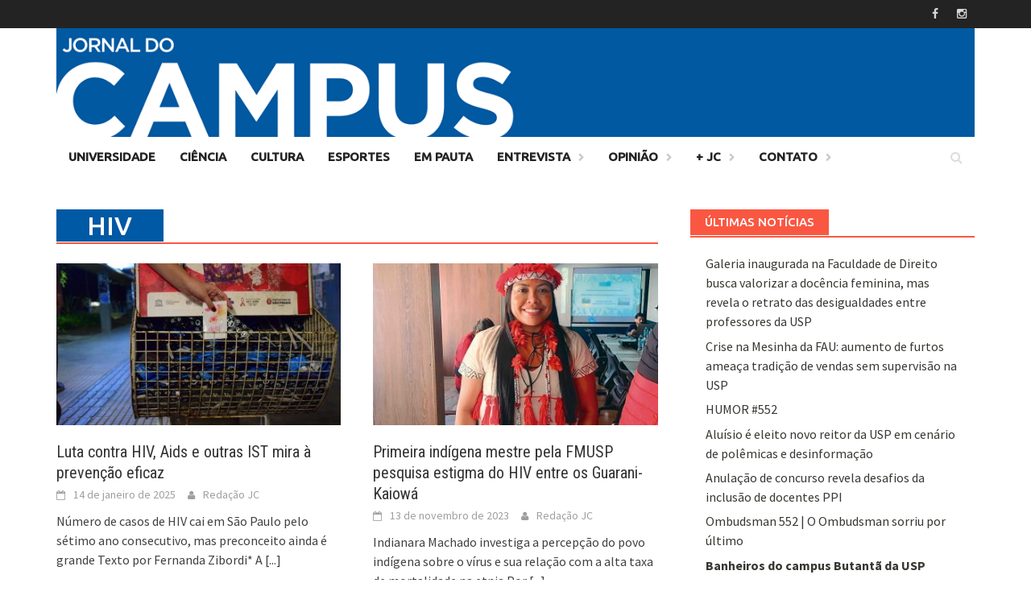

--- FILE ---
content_type: text/html; charset=UTF-8
request_url: https://www.jornaldocampus.usp.br/index.php/tag/hiv/
body_size: 11259
content:
<!DOCTYPE html>
<html lang="pt-BR">
<head>
<meta charset="UTF-8">
<meta name="viewport" content="width=device-width, initial-scale=1">
<link rel="profile" href="https://gmpg.org/xfn/11">
<link rel="pingback" href="https://www.jornaldocampus.usp.br/xmlrpc.php">
<title>HIV &#8211; Jornal do Campus</title>
<meta name='robots' content='max-image-preview:large' />
<link rel='dns-prefetch' href='//fonts.googleapis.com' />
<link rel='dns-prefetch' href='//s.w.org' />
<link rel="alternate" type="application/rss+xml" title="Feed para Jornal do Campus &raquo;" href="https://www.jornaldocampus.usp.br/index.php/feed/" />
<link rel="alternate" type="application/rss+xml" title="Feed de comentários para Jornal do Campus &raquo;" href="https://www.jornaldocampus.usp.br/index.php/comments/feed/" />
<link rel="alternate" type="application/rss+xml" title="Feed de tag para Jornal do Campus &raquo; HIV" href="https://www.jornaldocampus.usp.br/index.php/tag/hiv/feed/" />
<script type="text/javascript">
window._wpemojiSettings = {"baseUrl":"https:\/\/s.w.org\/images\/core\/emoji\/13.1.0\/72x72\/","ext":".png","svgUrl":"https:\/\/s.w.org\/images\/core\/emoji\/13.1.0\/svg\/","svgExt":".svg","source":{"concatemoji":"https:\/\/www.jornaldocampus.usp.br\/wp-includes\/js\/wp-emoji-release.min.js?ver=5.9.3"}};
/*! This file is auto-generated */
!function(e,a,t){var n,r,o,i=a.createElement("canvas"),p=i.getContext&&i.getContext("2d");function s(e,t){var a=String.fromCharCode;p.clearRect(0,0,i.width,i.height),p.fillText(a.apply(this,e),0,0);e=i.toDataURL();return p.clearRect(0,0,i.width,i.height),p.fillText(a.apply(this,t),0,0),e===i.toDataURL()}function c(e){var t=a.createElement("script");t.src=e,t.defer=t.type="text/javascript",a.getElementsByTagName("head")[0].appendChild(t)}for(o=Array("flag","emoji"),t.supports={everything:!0,everythingExceptFlag:!0},r=0;r<o.length;r++)t.supports[o[r]]=function(e){if(!p||!p.fillText)return!1;switch(p.textBaseline="top",p.font="600 32px Arial",e){case"flag":return s([127987,65039,8205,9895,65039],[127987,65039,8203,9895,65039])?!1:!s([55356,56826,55356,56819],[55356,56826,8203,55356,56819])&&!s([55356,57332,56128,56423,56128,56418,56128,56421,56128,56430,56128,56423,56128,56447],[55356,57332,8203,56128,56423,8203,56128,56418,8203,56128,56421,8203,56128,56430,8203,56128,56423,8203,56128,56447]);case"emoji":return!s([10084,65039,8205,55357,56613],[10084,65039,8203,55357,56613])}return!1}(o[r]),t.supports.everything=t.supports.everything&&t.supports[o[r]],"flag"!==o[r]&&(t.supports.everythingExceptFlag=t.supports.everythingExceptFlag&&t.supports[o[r]]);t.supports.everythingExceptFlag=t.supports.everythingExceptFlag&&!t.supports.flag,t.DOMReady=!1,t.readyCallback=function(){t.DOMReady=!0},t.supports.everything||(n=function(){t.readyCallback()},a.addEventListener?(a.addEventListener("DOMContentLoaded",n,!1),e.addEventListener("load",n,!1)):(e.attachEvent("onload",n),a.attachEvent("onreadystatechange",function(){"complete"===a.readyState&&t.readyCallback()})),(n=t.source||{}).concatemoji?c(n.concatemoji):n.wpemoji&&n.twemoji&&(c(n.twemoji),c(n.wpemoji)))}(window,document,window._wpemojiSettings);
</script>
<style type="text/css">
img.wp-smiley,
img.emoji {
	display: inline !important;
	border: none !important;
	box-shadow: none !important;
	height: 1em !important;
	width: 1em !important;
	margin: 0 0.07em !important;
	vertical-align: -0.1em !important;
	background: none !important;
	padding: 0 !important;
}
</style>
	<link rel='stylesheet' id='wp-block-library-css'  href='https://www.jornaldocampus.usp.br/wp-includes/css/dist/block-library/style.min.css?ver=5.9.3' type='text/css' media='all' />
<style id='wp-block-library-theme-inline-css' type='text/css'>
.wp-block-audio figcaption{color:#555;font-size:13px;text-align:center}.is-dark-theme .wp-block-audio figcaption{color:hsla(0,0%,100%,.65)}.wp-block-code>code{font-family:Menlo,Consolas,monaco,monospace;color:#1e1e1e;padding:.8em 1em;border:1px solid #ddd;border-radius:4px}.wp-block-embed figcaption{color:#555;font-size:13px;text-align:center}.is-dark-theme .wp-block-embed figcaption{color:hsla(0,0%,100%,.65)}.blocks-gallery-caption{color:#555;font-size:13px;text-align:center}.is-dark-theme .blocks-gallery-caption{color:hsla(0,0%,100%,.65)}.wp-block-image figcaption{color:#555;font-size:13px;text-align:center}.is-dark-theme .wp-block-image figcaption{color:hsla(0,0%,100%,.65)}.wp-block-pullquote{border-top:4px solid;border-bottom:4px solid;margin-bottom:1.75em;color:currentColor}.wp-block-pullquote__citation,.wp-block-pullquote cite,.wp-block-pullquote footer{color:currentColor;text-transform:uppercase;font-size:.8125em;font-style:normal}.wp-block-quote{border-left:.25em solid;margin:0 0 1.75em;padding-left:1em}.wp-block-quote cite,.wp-block-quote footer{color:currentColor;font-size:.8125em;position:relative;font-style:normal}.wp-block-quote.has-text-align-right{border-left:none;border-right:.25em solid;padding-left:0;padding-right:1em}.wp-block-quote.has-text-align-center{border:none;padding-left:0}.wp-block-quote.is-large,.wp-block-quote.is-style-large,.wp-block-quote.is-style-plain{border:none}.wp-block-search .wp-block-search__label{font-weight:700}.wp-block-group:where(.has-background){padding:1.25em 2.375em}.wp-block-separator{border:none;border-bottom:2px solid;margin-left:auto;margin-right:auto;opacity:.4}.wp-block-separator:not(.is-style-wide):not(.is-style-dots){width:100px}.wp-block-separator.has-background:not(.is-style-dots){border-bottom:none;height:1px}.wp-block-separator.has-background:not(.is-style-wide):not(.is-style-dots){height:2px}.wp-block-table thead{border-bottom:3px solid}.wp-block-table tfoot{border-top:3px solid}.wp-block-table td,.wp-block-table th{padding:.5em;border:1px solid;word-break:normal}.wp-block-table figcaption{color:#555;font-size:13px;text-align:center}.is-dark-theme .wp-block-table figcaption{color:hsla(0,0%,100%,.65)}.wp-block-video figcaption{color:#555;font-size:13px;text-align:center}.is-dark-theme .wp-block-video figcaption{color:hsla(0,0%,100%,.65)}.wp-block-template-part.has-background{padding:1.25em 2.375em;margin-top:0;margin-bottom:0}
</style>
<style id='global-styles-inline-css' type='text/css'>
body{--wp--preset--color--black: #000000;--wp--preset--color--cyan-bluish-gray: #abb8c3;--wp--preset--color--white: #ffffff;--wp--preset--color--pale-pink: #f78da7;--wp--preset--color--vivid-red: #cf2e2e;--wp--preset--color--luminous-vivid-orange: #ff6900;--wp--preset--color--luminous-vivid-amber: #fcb900;--wp--preset--color--light-green-cyan: #7bdcb5;--wp--preset--color--vivid-green-cyan: #00d084;--wp--preset--color--pale-cyan-blue: #8ed1fc;--wp--preset--color--vivid-cyan-blue: #0693e3;--wp--preset--color--vivid-purple: #9b51e0;--wp--preset--gradient--vivid-cyan-blue-to-vivid-purple: linear-gradient(135deg,rgba(6,147,227,1) 0%,rgb(155,81,224) 100%);--wp--preset--gradient--light-green-cyan-to-vivid-green-cyan: linear-gradient(135deg,rgb(122,220,180) 0%,rgb(0,208,130) 100%);--wp--preset--gradient--luminous-vivid-amber-to-luminous-vivid-orange: linear-gradient(135deg,rgba(252,185,0,1) 0%,rgba(255,105,0,1) 100%);--wp--preset--gradient--luminous-vivid-orange-to-vivid-red: linear-gradient(135deg,rgba(255,105,0,1) 0%,rgb(207,46,46) 100%);--wp--preset--gradient--very-light-gray-to-cyan-bluish-gray: linear-gradient(135deg,rgb(238,238,238) 0%,rgb(169,184,195) 100%);--wp--preset--gradient--cool-to-warm-spectrum: linear-gradient(135deg,rgb(74,234,220) 0%,rgb(151,120,209) 20%,rgb(207,42,186) 40%,rgb(238,44,130) 60%,rgb(251,105,98) 80%,rgb(254,248,76) 100%);--wp--preset--gradient--blush-light-purple: linear-gradient(135deg,rgb(255,206,236) 0%,rgb(152,150,240) 100%);--wp--preset--gradient--blush-bordeaux: linear-gradient(135deg,rgb(254,205,165) 0%,rgb(254,45,45) 50%,rgb(107,0,62) 100%);--wp--preset--gradient--luminous-dusk: linear-gradient(135deg,rgb(255,203,112) 0%,rgb(199,81,192) 50%,rgb(65,88,208) 100%);--wp--preset--gradient--pale-ocean: linear-gradient(135deg,rgb(255,245,203) 0%,rgb(182,227,212) 50%,rgb(51,167,181) 100%);--wp--preset--gradient--electric-grass: linear-gradient(135deg,rgb(202,248,128) 0%,rgb(113,206,126) 100%);--wp--preset--gradient--midnight: linear-gradient(135deg,rgb(2,3,129) 0%,rgb(40,116,252) 100%);--wp--preset--duotone--dark-grayscale: url('#wp-duotone-dark-grayscale');--wp--preset--duotone--grayscale: url('#wp-duotone-grayscale');--wp--preset--duotone--purple-yellow: url('#wp-duotone-purple-yellow');--wp--preset--duotone--blue-red: url('#wp-duotone-blue-red');--wp--preset--duotone--midnight: url('#wp-duotone-midnight');--wp--preset--duotone--magenta-yellow: url('#wp-duotone-magenta-yellow');--wp--preset--duotone--purple-green: url('#wp-duotone-purple-green');--wp--preset--duotone--blue-orange: url('#wp-duotone-blue-orange');--wp--preset--font-size--small: 13px;--wp--preset--font-size--medium: 20px;--wp--preset--font-size--large: 36px;--wp--preset--font-size--x-large: 42px;}.has-black-color{color: var(--wp--preset--color--black) !important;}.has-cyan-bluish-gray-color{color: var(--wp--preset--color--cyan-bluish-gray) !important;}.has-white-color{color: var(--wp--preset--color--white) !important;}.has-pale-pink-color{color: var(--wp--preset--color--pale-pink) !important;}.has-vivid-red-color{color: var(--wp--preset--color--vivid-red) !important;}.has-luminous-vivid-orange-color{color: var(--wp--preset--color--luminous-vivid-orange) !important;}.has-luminous-vivid-amber-color{color: var(--wp--preset--color--luminous-vivid-amber) !important;}.has-light-green-cyan-color{color: var(--wp--preset--color--light-green-cyan) !important;}.has-vivid-green-cyan-color{color: var(--wp--preset--color--vivid-green-cyan) !important;}.has-pale-cyan-blue-color{color: var(--wp--preset--color--pale-cyan-blue) !important;}.has-vivid-cyan-blue-color{color: var(--wp--preset--color--vivid-cyan-blue) !important;}.has-vivid-purple-color{color: var(--wp--preset--color--vivid-purple) !important;}.has-black-background-color{background-color: var(--wp--preset--color--black) !important;}.has-cyan-bluish-gray-background-color{background-color: var(--wp--preset--color--cyan-bluish-gray) !important;}.has-white-background-color{background-color: var(--wp--preset--color--white) !important;}.has-pale-pink-background-color{background-color: var(--wp--preset--color--pale-pink) !important;}.has-vivid-red-background-color{background-color: var(--wp--preset--color--vivid-red) !important;}.has-luminous-vivid-orange-background-color{background-color: var(--wp--preset--color--luminous-vivid-orange) !important;}.has-luminous-vivid-amber-background-color{background-color: var(--wp--preset--color--luminous-vivid-amber) !important;}.has-light-green-cyan-background-color{background-color: var(--wp--preset--color--light-green-cyan) !important;}.has-vivid-green-cyan-background-color{background-color: var(--wp--preset--color--vivid-green-cyan) !important;}.has-pale-cyan-blue-background-color{background-color: var(--wp--preset--color--pale-cyan-blue) !important;}.has-vivid-cyan-blue-background-color{background-color: var(--wp--preset--color--vivid-cyan-blue) !important;}.has-vivid-purple-background-color{background-color: var(--wp--preset--color--vivid-purple) !important;}.has-black-border-color{border-color: var(--wp--preset--color--black) !important;}.has-cyan-bluish-gray-border-color{border-color: var(--wp--preset--color--cyan-bluish-gray) !important;}.has-white-border-color{border-color: var(--wp--preset--color--white) !important;}.has-pale-pink-border-color{border-color: var(--wp--preset--color--pale-pink) !important;}.has-vivid-red-border-color{border-color: var(--wp--preset--color--vivid-red) !important;}.has-luminous-vivid-orange-border-color{border-color: var(--wp--preset--color--luminous-vivid-orange) !important;}.has-luminous-vivid-amber-border-color{border-color: var(--wp--preset--color--luminous-vivid-amber) !important;}.has-light-green-cyan-border-color{border-color: var(--wp--preset--color--light-green-cyan) !important;}.has-vivid-green-cyan-border-color{border-color: var(--wp--preset--color--vivid-green-cyan) !important;}.has-pale-cyan-blue-border-color{border-color: var(--wp--preset--color--pale-cyan-blue) !important;}.has-vivid-cyan-blue-border-color{border-color: var(--wp--preset--color--vivid-cyan-blue) !important;}.has-vivid-purple-border-color{border-color: var(--wp--preset--color--vivid-purple) !important;}.has-vivid-cyan-blue-to-vivid-purple-gradient-background{background: var(--wp--preset--gradient--vivid-cyan-blue-to-vivid-purple) !important;}.has-light-green-cyan-to-vivid-green-cyan-gradient-background{background: var(--wp--preset--gradient--light-green-cyan-to-vivid-green-cyan) !important;}.has-luminous-vivid-amber-to-luminous-vivid-orange-gradient-background{background: var(--wp--preset--gradient--luminous-vivid-amber-to-luminous-vivid-orange) !important;}.has-luminous-vivid-orange-to-vivid-red-gradient-background{background: var(--wp--preset--gradient--luminous-vivid-orange-to-vivid-red) !important;}.has-very-light-gray-to-cyan-bluish-gray-gradient-background{background: var(--wp--preset--gradient--very-light-gray-to-cyan-bluish-gray) !important;}.has-cool-to-warm-spectrum-gradient-background{background: var(--wp--preset--gradient--cool-to-warm-spectrum) !important;}.has-blush-light-purple-gradient-background{background: var(--wp--preset--gradient--blush-light-purple) !important;}.has-blush-bordeaux-gradient-background{background: var(--wp--preset--gradient--blush-bordeaux) !important;}.has-luminous-dusk-gradient-background{background: var(--wp--preset--gradient--luminous-dusk) !important;}.has-pale-ocean-gradient-background{background: var(--wp--preset--gradient--pale-ocean) !important;}.has-electric-grass-gradient-background{background: var(--wp--preset--gradient--electric-grass) !important;}.has-midnight-gradient-background{background: var(--wp--preset--gradient--midnight) !important;}.has-small-font-size{font-size: var(--wp--preset--font-size--small) !important;}.has-medium-font-size{font-size: var(--wp--preset--font-size--medium) !important;}.has-large-font-size{font-size: var(--wp--preset--font-size--large) !important;}.has-x-large-font-size{font-size: var(--wp--preset--font-size--x-large) !important;}
</style>
<link rel='stylesheet' id='awaken-font-awesome-css'  href='https://www.jornaldocampus.usp.br/wp-content/themes/awaken/css/font-awesome.min.css?ver=4.4.0' type='text/css' media='all' />
<link rel='stylesheet' id='bootstrap.css-css'  href='https://www.jornaldocampus.usp.br/wp-content/themes/awaken/css/bootstrap.min.css?ver=all' type='text/css' media='all' />
<link rel='stylesheet' id='awaken-style-css'  href='https://www.jornaldocampus.usp.br/wp-content/themes/awaken/style.css?ver=5.9.3' type='text/css' media='all' />
<link rel='stylesheet' id='awaken-fonts-css'  href='https://fonts.googleapis.com/css?family=Ubuntu%3A400%2C500%7CSource+Sans+Pro%3A400%2C600%2C700%2C400italic%7CRoboto+Condensed%3A400italic%2C700%2C400&#038;subset=latin%2Clatin-ext' type='text/css' media='all' />
<link rel='stylesheet' id='add-flex-css-css'  href='https://www.jornaldocampus.usp.br/wp-content/themes/awaken/css/flexslider.css?ver=5.9.3' type='text/css' media='screen' />
<script type='text/javascript' src='https://www.jornaldocampus.usp.br/wp-includes/js/jquery/jquery.min.js?ver=3.6.0' id='jquery-core-js'></script>
<script type='text/javascript' src='https://www.jornaldocampus.usp.br/wp-includes/js/jquery/jquery-migrate.min.js?ver=3.3.2' id='jquery-migrate-js'></script>
<script type='text/javascript' src='https://www.jornaldocampus.usp.br/wp-content/themes/awaken/js/scripts.js?ver=5.9.3' id='awaken-scripts-js'></script>
<!--[if lt IE 9]>
<script type='text/javascript' src='https://www.jornaldocampus.usp.br/wp-content/themes/awaken/js/respond.min.js?ver=5.9.3' id='respond-js'></script>
<![endif]-->
<!--[if lt IE 9]>
<script type='text/javascript' src='https://www.jornaldocampus.usp.br/wp-content/themes/awaken/js/html5shiv.js?ver=5.9.3' id='html5shiv-js'></script>
<![endif]-->
<link rel="https://api.w.org/" href="https://www.jornaldocampus.usp.br/index.php/wp-json/" /><link rel="alternate" type="application/json" href="https://www.jornaldocampus.usp.br/index.php/wp-json/wp/v2/tags/1823" /><link rel="EditURI" type="application/rsd+xml" title="RSD" href="https://www.jornaldocampus.usp.br/xmlrpc.php?rsd" />
<link rel="wlwmanifest" type="application/wlwmanifest+xml" href="https://www.jornaldocampus.usp.br/wp-includes/wlwmanifest.xml" /> 
<meta name="generator" content="WordPress 5.9.3" />
<!-- Google Tag Manager -->
<script>(function(w,d,s,l,i){w[l]=w[l]||[];w[l].push({'gtm.start':
new Date().getTime(),event:'gtm.js'});var f=d.getElementsByTagName(s)[0],
j=d.createElement(s),dl=l!='dataLayer'?'&l='+l:'';j.async=true;j.src=
'https://www.googletagmanager.com/gtm.js?id='+i+dl;f.parentNode.insertBefore(j,f);
})(window,document,'script','dataLayer','GTM-MFTX6VG7');</script>
<!-- End Google Tag Manager --><style>.main-navigation {
    background-color: white;
}

.main-navigation a:hover {
    background-color: #0059a5 ;
}

.main-navigation a {
    color: #232323;
    font-weight: bold;
}

.page-entry-title {
    background-color: #0059a5;
    font-size: 32px;
}

.archive-page-title {
    background-color: #0059a5;
    font-size: 32px;
}

.awt-title {
    background-color: #0059a5 ;
}

.awt-title-universidade {
    background-color: #0059a5 ;
}

.awt-title-cultura {
    background-color: #8536c7 ;
}

.awt-title-empauta {
    background-color: #CC0000 ;
}

.awt-title-entrevista {
    background-color: #990099 ;
}

.awt-title-esporte {
    background-color: #336600 ;
}

.awt-title-ciencia {
    background-color: #FF9900 ;
}

.page-numbers.current {
    background-color: #0059a5 ;
}

.page-numbers a:hover {
    background-color: #0059a5 ;
}

.site-footer {
    background-color: #0059a5 ;

.post-40473 { 
background-color: #e4c659;
color:#FFFFFF; 
}</style><link rel="icon" href="https://www.jornaldocampus.usp.br/wp-content/uploads/2024/08/cropped-jc-redes-sociais-32x32.png" sizes="32x32" />
<link rel="icon" href="https://www.jornaldocampus.usp.br/wp-content/uploads/2024/08/cropped-jc-redes-sociais-192x192.png" sizes="192x192" />
<link rel="apple-touch-icon" href="https://www.jornaldocampus.usp.br/wp-content/uploads/2024/08/cropped-jc-redes-sociais-180x180.png" />
<meta name="msapplication-TileImage" content="https://www.jornaldocampus.usp.br/wp-content/uploads/2024/08/cropped-jc-redes-sociais-270x270.png" />
</head>

<body data-rsssl=1 class="archive tag tag-hiv tag-1823 wp-embed-responsive group-blog">
<!-- Google Tag Manager (noscript) -->
<noscript><iframe src="https://www.googletagmanager.com/ns.html?id=GTM-MFTX6VG7"
height="0" width="0" style="display:none;visibility:hidden"></iframe></noscript>
<!-- End Google Tag Manager (noscript) --><svg xmlns="http://www.w3.org/2000/svg" viewBox="0 0 0 0" width="0" height="0" focusable="false" role="none" style="visibility: hidden; position: absolute; left: -9999px; overflow: hidden;" ><defs><filter id="wp-duotone-dark-grayscale"><feColorMatrix color-interpolation-filters="sRGB" type="matrix" values=" .299 .587 .114 0 0 .299 .587 .114 0 0 .299 .587 .114 0 0 .299 .587 .114 0 0 " /><feComponentTransfer color-interpolation-filters="sRGB" ><feFuncR type="table" tableValues="0 0.49803921568627" /><feFuncG type="table" tableValues="0 0.49803921568627" /><feFuncB type="table" tableValues="0 0.49803921568627" /><feFuncA type="table" tableValues="1 1" /></feComponentTransfer><feComposite in2="SourceGraphic" operator="in" /></filter></defs></svg><svg xmlns="http://www.w3.org/2000/svg" viewBox="0 0 0 0" width="0" height="0" focusable="false" role="none" style="visibility: hidden; position: absolute; left: -9999px; overflow: hidden;" ><defs><filter id="wp-duotone-grayscale"><feColorMatrix color-interpolation-filters="sRGB" type="matrix" values=" .299 .587 .114 0 0 .299 .587 .114 0 0 .299 .587 .114 0 0 .299 .587 .114 0 0 " /><feComponentTransfer color-interpolation-filters="sRGB" ><feFuncR type="table" tableValues="0 1" /><feFuncG type="table" tableValues="0 1" /><feFuncB type="table" tableValues="0 1" /><feFuncA type="table" tableValues="1 1" /></feComponentTransfer><feComposite in2="SourceGraphic" operator="in" /></filter></defs></svg><svg xmlns="http://www.w3.org/2000/svg" viewBox="0 0 0 0" width="0" height="0" focusable="false" role="none" style="visibility: hidden; position: absolute; left: -9999px; overflow: hidden;" ><defs><filter id="wp-duotone-purple-yellow"><feColorMatrix color-interpolation-filters="sRGB" type="matrix" values=" .299 .587 .114 0 0 .299 .587 .114 0 0 .299 .587 .114 0 0 .299 .587 .114 0 0 " /><feComponentTransfer color-interpolation-filters="sRGB" ><feFuncR type="table" tableValues="0.54901960784314 0.98823529411765" /><feFuncG type="table" tableValues="0 1" /><feFuncB type="table" tableValues="0.71764705882353 0.25490196078431" /><feFuncA type="table" tableValues="1 1" /></feComponentTransfer><feComposite in2="SourceGraphic" operator="in" /></filter></defs></svg><svg xmlns="http://www.w3.org/2000/svg" viewBox="0 0 0 0" width="0" height="0" focusable="false" role="none" style="visibility: hidden; position: absolute; left: -9999px; overflow: hidden;" ><defs><filter id="wp-duotone-blue-red"><feColorMatrix color-interpolation-filters="sRGB" type="matrix" values=" .299 .587 .114 0 0 .299 .587 .114 0 0 .299 .587 .114 0 0 .299 .587 .114 0 0 " /><feComponentTransfer color-interpolation-filters="sRGB" ><feFuncR type="table" tableValues="0 1" /><feFuncG type="table" tableValues="0 0.27843137254902" /><feFuncB type="table" tableValues="0.5921568627451 0.27843137254902" /><feFuncA type="table" tableValues="1 1" /></feComponentTransfer><feComposite in2="SourceGraphic" operator="in" /></filter></defs></svg><svg xmlns="http://www.w3.org/2000/svg" viewBox="0 0 0 0" width="0" height="0" focusable="false" role="none" style="visibility: hidden; position: absolute; left: -9999px; overflow: hidden;" ><defs><filter id="wp-duotone-midnight"><feColorMatrix color-interpolation-filters="sRGB" type="matrix" values=" .299 .587 .114 0 0 .299 .587 .114 0 0 .299 .587 .114 0 0 .299 .587 .114 0 0 " /><feComponentTransfer color-interpolation-filters="sRGB" ><feFuncR type="table" tableValues="0 0" /><feFuncG type="table" tableValues="0 0.64705882352941" /><feFuncB type="table" tableValues="0 1" /><feFuncA type="table" tableValues="1 1" /></feComponentTransfer><feComposite in2="SourceGraphic" operator="in" /></filter></defs></svg><svg xmlns="http://www.w3.org/2000/svg" viewBox="0 0 0 0" width="0" height="0" focusable="false" role="none" style="visibility: hidden; position: absolute; left: -9999px; overflow: hidden;" ><defs><filter id="wp-duotone-magenta-yellow"><feColorMatrix color-interpolation-filters="sRGB" type="matrix" values=" .299 .587 .114 0 0 .299 .587 .114 0 0 .299 .587 .114 0 0 .299 .587 .114 0 0 " /><feComponentTransfer color-interpolation-filters="sRGB" ><feFuncR type="table" tableValues="0.78039215686275 1" /><feFuncG type="table" tableValues="0 0.94901960784314" /><feFuncB type="table" tableValues="0.35294117647059 0.47058823529412" /><feFuncA type="table" tableValues="1 1" /></feComponentTransfer><feComposite in2="SourceGraphic" operator="in" /></filter></defs></svg><svg xmlns="http://www.w3.org/2000/svg" viewBox="0 0 0 0" width="0" height="0" focusable="false" role="none" style="visibility: hidden; position: absolute; left: -9999px; overflow: hidden;" ><defs><filter id="wp-duotone-purple-green"><feColorMatrix color-interpolation-filters="sRGB" type="matrix" values=" .299 .587 .114 0 0 .299 .587 .114 0 0 .299 .587 .114 0 0 .299 .587 .114 0 0 " /><feComponentTransfer color-interpolation-filters="sRGB" ><feFuncR type="table" tableValues="0.65098039215686 0.40392156862745" /><feFuncG type="table" tableValues="0 1" /><feFuncB type="table" tableValues="0.44705882352941 0.4" /><feFuncA type="table" tableValues="1 1" /></feComponentTransfer><feComposite in2="SourceGraphic" operator="in" /></filter></defs></svg><svg xmlns="http://www.w3.org/2000/svg" viewBox="0 0 0 0" width="0" height="0" focusable="false" role="none" style="visibility: hidden; position: absolute; left: -9999px; overflow: hidden;" ><defs><filter id="wp-duotone-blue-orange"><feColorMatrix color-interpolation-filters="sRGB" type="matrix" values=" .299 .587 .114 0 0 .299 .587 .114 0 0 .299 .587 .114 0 0 .299 .587 .114 0 0 " /><feComponentTransfer color-interpolation-filters="sRGB" ><feFuncR type="table" tableValues="0.098039215686275 1" /><feFuncG type="table" tableValues="0 0.66274509803922" /><feFuncB type="table" tableValues="0.84705882352941 0.41960784313725" /><feFuncA type="table" tableValues="1 1" /></feComponentTransfer><feComposite in2="SourceGraphic" operator="in" /></filter></defs></svg><div id="page" class="hfeed site">
	<a class="skip-link screen-reader-text" href="#content">Skip to content</a>
	<header id="masthead" class="site-header" role="banner">
		
		
		<div class="top-nav">
			<div class="container">
				<div class="row">
										<div class="col-xs-12 col-sm-6 col-md-8 ">
									
					</div><!-- col-xs-12 col-sm-6 col-md-8 -->
					<div class="col-xs-12 col-sm-6 col-md-4">
						
	<div class="asocial-area">
			<span class="asocial-icon facebook"><a href="https://www.facebook.com/jornaldocampus/" target="_blank"><i class="fa fa-facebook"></i></a></span>
								<span class="asocial-icon instagram"><a href="https://www.instagram.com/jornaldocampus" target="_blank"><i class="fa fa-instagram"></i></a></span>
			</div>
	
					</div><!-- col-xs-12 col-sm-6 col-md-4 -->
				</div><!-- row -->
			</div><!-- .container -->
		</div>
	
	<div class="site-branding">
		<div class="container">
			<div class="site-brand-container">
										<div class="site-logo">
							<a href="https://www.jornaldocampus.usp.br/" rel="home"><img src="https://www.jornaldocampus.usp.br/wp-content/uploads/2024/10/JC-site.png" alt="Jornal do Campus"></a>
						</div>
								</div><!-- .site-brand-container -->
						
		</div>
	</div>

	<div class="container">
		<div class="awaken-navigation-container">
			<nav id="site-navigation" class="main-navigation cl-effect-10" role="navigation">
				<div class="menu-editorias-container"><ul id="menu-editorias" class="menu"><li id="menu-item-27656" class="menu-item menu-item-type-taxonomy menu-item-object-category menu-item-27656"><a href="https://www.jornaldocampus.usp.br/index.php/cat/editorias/universidade/">Universidade</a></li>
<li id="menu-item-27654" class="menu-item menu-item-type-taxonomy menu-item-object-category menu-item-27654"><a href="https://www.jornaldocampus.usp.br/index.php/cat/editorias/ciencia/">Ciência</a></li>
<li id="menu-item-40260" class="menu-item menu-item-type-taxonomy menu-item-object-category menu-item-40260"><a href="https://www.jornaldocampus.usp.br/index.php/cat/editorias/cultura/">Cultura</a></li>
<li id="menu-item-27651" class="menu-item menu-item-type-taxonomy menu-item-object-category menu-item-27651"><a href="https://www.jornaldocampus.usp.br/index.php/cat/editorias/esportes/">Esportes</a></li>
<li id="menu-item-27653" class="menu-item menu-item-type-taxonomy menu-item-object-category menu-item-27653"><a href="https://www.jornaldocampus.usp.br/index.php/cat/editorias/em_pauta/">Em Pauta</a></li>
<li id="menu-item-27655" class="menu-item menu-item-type-taxonomy menu-item-object-category menu-item-has-children menu-item-27655"><a href="https://www.jornaldocampus.usp.br/index.php/cat/editorias/entrevista/">Entrevista</a>
<ul class="sub-menu">
	<li id="menu-item-42145" class="menu-item menu-item-type-taxonomy menu-item-object-category menu-item-42145"><a href="https://www.jornaldocampus.usp.br/index.php/cat/editorias/entrevista/perfil/">Perfil</a></li>
</ul>
</li>
<li id="menu-item-27648" class="menu-item menu-item-type-taxonomy menu-item-object-category menu-item-has-children menu-item-27648"><a href="https://www.jornaldocampus.usp.br/index.php/cat/editorias/opiniao/">Opinião</a>
<ul class="sub-menu">
	<li id="menu-item-35800" class="menu-item menu-item-type-taxonomy menu-item-object-category menu-item-35800"><a href="https://www.jornaldocampus.usp.br/index.php/cat/editorias/opiniao/cronica/">Crônica</a></li>
	<li id="menu-item-35864" class="menu-item menu-item-type-taxonomy menu-item-object-category menu-item-35864"><a href="https://www.jornaldocampus.usp.br/index.php/cat/editorias/opiniao/editorial/">Editorial</a></li>
	<li id="menu-item-27650" class="menu-item menu-item-type-taxonomy menu-item-object-category menu-item-27650"><a href="https://www.jornaldocampus.usp.br/index.php/cat/colunas/ombudsman/">Ombudsman</a></li>
</ul>
</li>
<li id="menu-item-27642" class="menu-item menu-item-type-taxonomy menu-item-object-category menu-item-has-children menu-item-27642"><a href="https://www.jornaldocampus.usp.br/index.php/cat/online/secaoon-line/">+ JC</a>
<ul class="sub-menu">
	<li id="menu-item-27507" class="menu-item menu-item-type-post_type menu-item-object-page menu-item-27507"><a href="https://www.jornaldocampus.usp.br/index.php/edicoes-anteriores/">Edições Anteriores</a></li>
	<li id="menu-item-27639" class="menu-item menu-item-type-taxonomy menu-item-object-category menu-item-27639"><a href="https://www.jornaldocampus.usp.br/index.php/cat/erramos/">Erramos</a></li>
</ul>
</li>
<li id="menu-item-12063" class="menu-item menu-item-type-post_type menu-item-object-page menu-item-has-children menu-item-12063"><a href="https://www.jornaldocampus.usp.br/index.php/contato/">Contato</a>
<ul class="sub-menu">
	<li id="menu-item-12120" class="menu-item menu-item-type-custom menu-item-object-custom menu-item-12120"><a href="https://www.jornaldocampus.usp.br/index.php/contato/">Fale com o JC</a></li>
	<li id="menu-item-18370" class="menu-item menu-item-type-custom menu-item-object-custom menu-item-18370"><a href="https://www.jornaldocampus.usp.br/index.php/contato/#FAQ">Perguntas frequentes</a></li>
	<li id="menu-item-27647" class="menu-item menu-item-type-taxonomy menu-item-object-category menu-item-27647"><a href="https://www.jornaldocampus.usp.br/index.php/cat/colunas/cartas/">Cartas e Respostas</a></li>
</ul>
</li>
</ul></div>			</nav><!-- #site-navigation -->
			<a href="#" class="navbutton" id="main-nav-button">Main Menu</a>
			<div class="responsive-mainnav"></div>

							<div class="awaken-search-button-icon"></div>
				<div class="awaken-search-box-container">
					<div class="awaken-search-box">
						<form action="https://www.jornaldocampus.usp.br/" id="awaken-search-form" method="get">
							<input type="text" value="" name="s" id="s" />
							<input type="submit" value="Search" />
						</form>
					</div><!-- th-search-box -->
				</div><!-- .th-search-box-container -->
			
		</div><!-- .awaken-navigation-container-->
	</div><!-- .container -->
	</header><!-- #masthead -->

	<div id="content" class="site-content">
		<div class="container">

	<div class="row">
<div class="col-xs-12 col-sm-6 col-md-8 ">
	<section id="primary" class="content-area">
		<main id="main" class="site-main" role="main">

		
			<header class="archive-page-header">
				<h1 class="archive-page-title">
					HIV				</h1>

			</header><!-- .page-header -->
            						<div class="row">
			
				<div class="col-xs-12 col-sm-6 col-md-6">
<article id="post-45608" class="genaral-post-item post-45608 post type-post status-publish format-standard has-post-thumbnail hentry category-ciencia category-ciencia-2 category-ed-545 category-editorias tag-aids tag-dezembro-vermelho tag-doencas tag-fernanda-zibordi tag-hiv tag-ist tag-prevencao">
			<figure class="genpost-featured-image">
			<a href="https://www.jornaldocampus.usp.br/index.php/2025/01/luta-contra-hiv-aids-e-outras-ist-mira-a-prevencao-eficaz/" title="Luta contra HIV, Aids e outras IST mira à prevenção eficaz"><img width="388" height="220" src="https://www.jornaldocampus.usp.br/wp-content/uploads/2025/01/DSC_0026-388x220.jpg" class="attachment-featured size-featured wp-post-image" alt="" /></a>
		</figure>
	
	<header class="genpost-entry-header">
		<h2 class="genpost-entry-title entry-title"><a href="https://www.jornaldocampus.usp.br/index.php/2025/01/luta-contra-hiv-aids-e-outras-ist-mira-a-prevencao-eficaz/" rel="bookmark">Luta contra HIV, Aids e outras IST mira à prevenção eficaz</a></h2>
					<div class="genpost-entry-meta">
				<span class="posted-on"><a href="https://www.jornaldocampus.usp.br/index.php/2025/01/luta-contra-hiv-aids-e-outras-ist-mira-a-prevencao-eficaz/" rel="bookmark"><time class="entry-date published" datetime="2025-01-14T16:12:59-03:00">14 de janeiro de 2025</time><time class="updated" datetime="2025-01-14T16:13:00-03:00">14 de janeiro de 2025</time></a></span><span class="byline"><span class="author vcard"><a class="url fn n" href="https://www.jornaldocampus.usp.br/index.php/author/redacao-jc/">Redação JC</a></span></span>			    			</div><!-- .entry-meta -->
			</header><!-- .entry-header -->

	<div class="genpost-entry-content">
		Número de casos de HIV cai em São Paulo pelo sétimo ano consecutivo, mas preconceito ainda é grande Texto por Fernanda Zibordi* A 
<a class="moretag" href="https://www.jornaldocampus.usp.br/index.php/2025/01/luta-contra-hiv-aids-e-outras-ist-mira-a-prevencao-eficaz/"> [...]</a>			</div><!-- .entry-content -->
</article><!-- #post-## -->
</div>							
				<div class="col-xs-12 col-sm-6 col-md-6">
<article id="post-43967" class="genaral-post-item post-43967 post type-post status-publish format-standard has-post-thumbnail hentry category-ciencia category-edicao-536-edicao-536 tag-caroline-santana tag-edicao-536-2 tag-fmusp tag-guarani-kaiowa tag-hiv tag-indianara tag-livia-lemos tag-saude-indigena tag-usp tag-yasmin-araujo">
			<figure class="genpost-featured-image">
			<a href="https://www.jornaldocampus.usp.br/index.php/2023/11/primeira-indigena-mestre-pela-fmusp-pesquisa-estigma-do-hiv-entre-os-guarani-kaiowa/" title="Primeira indígena mestre pela FMUSP pesquisa estigma do HIV entre os Guarani-Kaiowá"><img width="388" height="220" src="https://www.jornaldocampus.usp.br/wp-content/uploads/2023/11/Indianara-foto-388x220.jpg" class="attachment-featured size-featured wp-post-image" alt="" loading="lazy" /></a>
		</figure>
	
	<header class="genpost-entry-header">
		<h2 class="genpost-entry-title entry-title"><a href="https://www.jornaldocampus.usp.br/index.php/2023/11/primeira-indigena-mestre-pela-fmusp-pesquisa-estigma-do-hiv-entre-os-guarani-kaiowa/" rel="bookmark">Primeira indígena mestre pela FMUSP pesquisa estigma do HIV entre os Guarani-Kaiowá</a></h2>
					<div class="genpost-entry-meta">
				<span class="posted-on"><a href="https://www.jornaldocampus.usp.br/index.php/2023/11/primeira-indigena-mestre-pela-fmusp-pesquisa-estigma-do-hiv-entre-os-guarani-kaiowa/" rel="bookmark"><time class="entry-date published" datetime="2023-11-13T14:21:37-03:00">13 de novembro de 2023</time><time class="updated" datetime="2023-11-13T14:24:39-03:00">13 de novembro de 2023</time></a></span><span class="byline"><span class="author vcard"><a class="url fn n" href="https://www.jornaldocampus.usp.br/index.php/author/redacao-jc/">Redação JC</a></span></span>			    			</div><!-- .entry-meta -->
			</header><!-- .entry-header -->

	<div class="genpost-entry-content">
		Indianara Machado investiga a percepção do povo indígena sobre o vírus e sua relação com a alta taxa de mortalidade na etnia Por 
<a class="moretag" href="https://www.jornaldocampus.usp.br/index.php/2023/11/primeira-indigena-mestre-pela-fmusp-pesquisa-estigma-do-hiv-entre-os-guarani-kaiowa/"> [...]</a>			</div><!-- .entry-content -->
</article><!-- #post-## -->
</div>				</div><div class="row">			
				<div class="col-xs-12 col-sm-6 col-md-6">
<article id="post-29606" class="genaral-post-item post-29606 post type-post status-publish format-standard has-post-thumbnail hentry category-ciencia category-ed-467 tag-aids tag-fmusp tag-hc tag-hiv tag-truvada">
			<figure class="genpost-featured-image">
			<a href="https://www.jornaldocampus.usp.br/index.php/2016/12/remedio-e-opcao-para-prevencao-de-hivaids/" title="Remédio é opção para prevenção de HIV/Aids"><img width="388" height="220" src="https://www.jornaldocampus.usp.br/wp-content/uploads/2016/12/DSC_0019-388x220.jpg" class="attachment-featured size-featured wp-post-image" alt="" loading="lazy" /></a>
		</figure>
	
	<header class="genpost-entry-header">
		<h2 class="genpost-entry-title entry-title"><a href="https://www.jornaldocampus.usp.br/index.php/2016/12/remedio-e-opcao-para-prevencao-de-hivaids/" rel="bookmark">Remédio é opção para prevenção de HIV/Aids</a></h2>
					<div class="genpost-entry-meta">
				<span class="posted-on"><a href="https://www.jornaldocampus.usp.br/index.php/2016/12/remedio-e-opcao-para-prevencao-de-hivaids/" rel="bookmark"><time class="entry-date published" datetime="2016-12-19T13:59:36-03:00">19 de dezembro de 2016</time><time class="updated" datetime="2016-12-19T14:01:05-03:00">19 de dezembro de 2016</time></a></span><span class="byline"><span class="author vcard"><a class="url fn n" href="https://www.jornaldocampus.usp.br/index.php/author/helenam/">Helena Mega</a></span></span>			    			</div><!-- .entry-meta -->
			</header><!-- .entry-header -->

	<div class="genpost-entry-content">
		Equipe com cientistas da USP aprovou uso do Truvada; país tem mais de 40 mil casos por ano Nos últimos cinco anos, o 
<a class="moretag" href="https://www.jornaldocampus.usp.br/index.php/2016/12/remedio-e-opcao-para-prevencao-de-hivaids/"> [...]</a>			</div><!-- .entry-content -->
</article><!-- #post-## -->
</div>							
				<div class="col-xs-12 col-sm-6 col-md-6">
<article id="post-28517" class="genaral-post-item post-28517 post type-post status-publish format-standard hentry category-ed-457 category-universidade tag-aids tag-debate tag-doacao-sangue tag-dst tag-hiv tag-legislacao tag-ministerio-da-saude tag-ongs tag-relacionamento tag-sexualidade tag-wastedblood-com">
			<figure class="genpost-featured-image">
			<a href="https://www.jornaldocampus.usp.br/index.php/2016/05/ong-questiona-proibicao-de-homossexuais-para-doacao-de-sangue/">
				<img src="https://www.jornaldocampus.usp.br/wp-content/themes/awaken/images/thumbnail-default.jpg" />
			</a>
		</figure>
	
	<header class="genpost-entry-header">
		<h2 class="genpost-entry-title entry-title"><a href="https://www.jornaldocampus.usp.br/index.php/2016/05/ong-questiona-proibicao-de-homossexuais-para-doacao-de-sangue/" rel="bookmark">ONG questiona proibição de homossexuais para doação de sangue</a></h2>
					<div class="genpost-entry-meta">
				<span class="posted-on"><a href="https://www.jornaldocampus.usp.br/index.php/2016/05/ong-questiona-proibicao-de-homossexuais-para-doacao-de-sangue/" rel="bookmark"><time class="entry-date published" datetime="2016-05-27T15:45:25-03:00">27 de maio de 2016</time><time class="updated" datetime="2016-06-01T19:34:44-03:00">1 de junho de 2016</time></a></span><span class="byline"><span class="author vcard"><a class="url fn n" href="https://www.jornaldocampus.usp.br/index.php/author/caroline-monteiro/">Caroline Monteiro</a></span></span>			    			</div><!-- .entry-meta -->
			</header><!-- .entry-header -->

	<div class="genpost-entry-content">
		Iniciativa da ONG internacional All Out (allout.org), a campanha Wasted Blood (wastedblood.com.br) tem discutido a condição dos homossexuais como inaptos temporários para a 
<a class="moretag" href="https://www.jornaldocampus.usp.br/index.php/2016/05/ong-questiona-proibicao-de-homossexuais-para-doacao-de-sangue/"> [...]</a>			</div><!-- .entry-content -->
</article><!-- #post-## -->
</div>				</div><div class="row">			
				<div class="col-xs-12 col-sm-6 col-md-6">
<article id="post-25639" class="genaral-post-item post-25639 post type-post status-publish format-standard has-post-thumbnail hentry category-ed436 category-entrevista tag-casada tag-crd tag-hiv tag-meretriz tag-moradora-de-rua tag-orgulho tag-preconceito tag-solteira tag-transexual">
			<figure class="genpost-featured-image">
			<a href="https://www.jornaldocampus.usp.br/index.php/2015/03/ja-fui-uma-mulher-sofredora-moradora-de-rua-casada-solteira-muito-feliz-e-ate-meretriz/" title="“Já fui uma mulher sofredora, moradora de rua, casada, solteira, muito feliz e até meretriz”"><img width="388" height="150" src="https://www.jornaldocampus.usp.br/wp-content/uploads/2015/03/BRUNA.jpg" class="attachment-featured size-featured wp-post-image" alt="(Foto: Stella Bonici)" loading="lazy" /></a>
		</figure>
	
	<header class="genpost-entry-header">
		<h2 class="genpost-entry-title entry-title"><a href="https://www.jornaldocampus.usp.br/index.php/2015/03/ja-fui-uma-mulher-sofredora-moradora-de-rua-casada-solteira-muito-feliz-e-ate-meretriz/" rel="bookmark">“Já fui uma mulher sofredora, moradora de rua, casada, solteira, muito feliz e até meretriz”</a></h2>
					<div class="genpost-entry-meta">
				<span class="posted-on"><a href="https://www.jornaldocampus.usp.br/index.php/2015/03/ja-fui-uma-mulher-sofredora-moradora-de-rua-casada-solteira-muito-feliz-e-ate-meretriz/" rel="bookmark"><time class="entry-date published" datetime="2015-03-24T22:28:34-03:00">24 de março de 2015</time><time class="updated" datetime="2015-03-31T22:45:53-03:00">31 de março de 2015</time></a></span><span class="byline"><span class="author vcard"><a class="url fn n" href="https://www.jornaldocampus.usp.br/index.php/author/redacao-jc/">Redação JC</a></span></span>			    			</div><!-- .entry-meta -->
			</header><!-- .entry-header -->

	<div class="genpost-entry-content">
		Vítima do preconceito desde a infância, Brunna Valin hoje é socioeducadora e militante LGBT Brunna Valin, antes de ser transexual, é mulher. Mulher 
<a class="moretag" href="https://www.jornaldocampus.usp.br/index.php/2015/03/ja-fui-uma-mulher-sofredora-moradora-de-rua-casada-solteira-muito-feliz-e-ate-meretriz/"> [...]</a>			</div><!-- .entry-content -->
</article><!-- #post-## -->
</div>							
				<div class="col-xs-12 col-sm-6 col-md-6">
<article id="post-23872" class="genaral-post-item post-23872 post type-post status-publish format-standard has-post-thumbnail hentry category-ed422 category-universidade tag-doacao-de-sangue tag-hcrp tag-hiv">
			<figure class="genpost-featured-image">
			<a href="https://www.jornaldocampus.usp.br/index.php/2014/03/hcrp-condenado-por-transfusao-com-hiv/" title="HCRP condenado por transfusão com HIV"><img width="220" height="220" src="https://www.jornaldocampus.usp.br/wp-content/uploads/2014/03/2.jpg" class="attachment-featured size-featured wp-post-image" alt="" loading="lazy" srcset="https://www.jornaldocampus.usp.br/wp-content/uploads/2014/03/2.jpg 800w, https://www.jornaldocampus.usp.br/wp-content/uploads/2014/03/2-359x360.jpg 359w" sizes="(max-width: 220px) 100vw, 220px" /></a>
		</figure>
	
	<header class="genpost-entry-header">
		<h2 class="genpost-entry-title entry-title"><a href="https://www.jornaldocampus.usp.br/index.php/2014/03/hcrp-condenado-por-transfusao-com-hiv/" rel="bookmark">HCRP condenado por transfusão com HIV</a></h2>
					<div class="genpost-entry-meta">
				<span class="posted-on"><a href="https://www.jornaldocampus.usp.br/index.php/2014/03/hcrp-condenado-por-transfusao-com-hiv/" rel="bookmark"><time class="entry-date published" datetime="2014-03-28T10:48:21-03:00">28 de março de 2014</time><time class="updated" datetime="2014-03-28T10:48:23-03:00">28 de março de 2014</time></a></span><span class="byline"><span class="author vcard"><a class="url fn n" href="https://www.jornaldocampus.usp.br/index.php/author/fernando-pivetti/">Fernando Pivetti</a></span></span>			    			</div><!-- .entry-meta -->
			</header><!-- .entry-header -->

	<div class="genpost-entry-content">
		Justiça Estadual afirma que hospital recebeu doações de sangue sem realizar testes preventivos contra AIDS &nbsp; O Hospital das Clínicas (HC) da Faculdade 
<a class="moretag" href="https://www.jornaldocampus.usp.br/index.php/2014/03/hcrp-condenado-por-transfusao-com-hiv/"> [...]</a>			</div><!-- .entry-content -->
</article><!-- #post-## -->
</div>				</div><div class="row">			
				<div class="col-xs-12 col-sm-6 col-md-6">
<article id="post-21109" class="genaral-post-item post-21109 post type-post status-publish format-standard has-post-thumbnail hentry category-ed408 category-entrevista tag-esper-kallas tag-hiv tag-medicina tag-perfil">
			<figure class="genpost-featured-image">
			<a href="https://www.jornaldocampus.usp.br/index.php/2013/05/uma-carreira-que-se-confunde-com-a-historia-da-luta-anti-hiv/" title="Uma carreira que se confunde com a história da luta anti-HIV"><img width="293" height="220" src="https://www.jornaldocampus.usp.br/wp-content/uploads/2013/05/Foto-Perfilsite1.jpg" class="attachment-featured size-featured wp-post-image" alt="Esper Kallas participou de pesquisa pioneira no uso de antirretrovirais na prevenção da AIDS. Foto: Fernando Oliveira" loading="lazy" /></a>
		</figure>
	
	<header class="genpost-entry-header">
		<h2 class="genpost-entry-title entry-title"><a href="https://www.jornaldocampus.usp.br/index.php/2013/05/uma-carreira-que-se-confunde-com-a-historia-da-luta-anti-hiv/" rel="bookmark">Uma carreira que se confunde com a história da luta anti-HIV</a></h2>
					<div class="genpost-entry-meta">
				<span class="posted-on"><a href="https://www.jornaldocampus.usp.br/index.php/2013/05/uma-carreira-que-se-confunde-com-a-historia-da-luta-anti-hiv/" rel="bookmark"><time class="entry-date published" datetime="2013-05-06T15:14:27-03:00">6 de maio de 2013</time><time class="updated" datetime="2016-03-12T16:49:35-03:00">12 de março de 2016</time></a></span><span class="byline"><span class="author vcard"><a class="url fn n" href="https://www.jornaldocampus.usp.br/index.php/author/fer-oliveira/">Fernando de Oliveira</a></span></span>			    			</div><!-- .entry-meta -->
			</header><!-- .entry-header -->

	<div class="genpost-entry-content">
		Esper George Kallas é um dos maiores nomes da luta contra a AIDS no Brasil. Nascido em Itajubá (MG), Kallas se especializou em 
<a class="moretag" href="https://www.jornaldocampus.usp.br/index.php/2013/05/uma-carreira-que-se-confunde-com-a-historia-da-luta-anti-hiv/"> [...]</a>			</div><!-- .entry-content -->
</article><!-- #post-## -->
</div>							
				<div class="col-xs-12 col-sm-6 col-md-6">
<article id="post-20657" class="genaral-post-item post-20657 post type-post status-publish format-standard hentry category-ed405 category-entrevista tag-aids tag-hiv tag-jorge-beloqui tag-perfil">
			<figure class="genpost-featured-image">
			<a href="https://www.jornaldocampus.usp.br/index.php/2013/03/professor-portador-do-virus-hiv-e-exemplo-de-coragem-e-engajamento/">
				<img src="https://www.jornaldocampus.usp.br/wp-content/themes/awaken/images/thumbnail-default.jpg" />
			</a>
		</figure>
	
	<header class="genpost-entry-header">
		<h2 class="genpost-entry-title entry-title"><a href="https://www.jornaldocampus.usp.br/index.php/2013/03/professor-portador-do-virus-hiv-e-exemplo-de-coragem-e-engajamento/" rel="bookmark">Professor portador do vírus HIV é exemplo de coragem e engajamento</a></h2>
					<div class="genpost-entry-meta">
				<span class="posted-on"><a href="https://www.jornaldocampus.usp.br/index.php/2013/03/professor-portador-do-virus-hiv-e-exemplo-de-coragem-e-engajamento/" rel="bookmark"><time class="entry-date published" datetime="2013-03-22T16:32:01-03:00">22 de março de 2013</time><time class="updated" datetime="2016-03-12T16:50:19-03:00">12 de março de 2016</time></a></span><span class="byline"><span class="author vcard"><a class="url fn n" href="https://www.jornaldocampus.usp.br/index.php/author/nicolas-gunkel/">Nicolas Gunkel</a></span></span>			    			</div><!-- .entry-meta -->
			</header><!-- .entry-header -->

	<div class="genpost-entry-content">
		“Antes de continuarmos, posso lhe pedir um favor?”, interrompe educadamente o professor argentino Jorge Beloqui, com uma voz calma e um carregado sotaque 
<a class="moretag" href="https://www.jornaldocampus.usp.br/index.php/2013/03/professor-portador-do-virus-hiv-e-exemplo-de-coragem-e-engajamento/"> [...]</a>			</div><!-- .entry-content -->
</article><!-- #post-## -->
</div>				</div><div class="row">			
			<div class="col-xs-12 col-sm-12 col-md-12">
							</div>
		</div><!-- .row -->

		
		</main><!-- #main -->
	</section><!-- #primary -->

</div><!-- .bootstrap cols -->
<div class="col-xs-12 col-sm-6 col-md-4">
	
<div id="secondary" class="main-widget-area" role="complementary">
	
		<aside id="recent-posts-3" class="widget widget_recent_entries">
		<div class="widget-title-container"><h3 class="widget-title">Últimas Notícias</h3></div>
		<ul>
											<li>
					<a href="https://www.jornaldocampus.usp.br/index.php/2025/12/galeria-inaugurada-na-faculdade-de-direito-busca-valorizar-a-docencia-feminina-mas-revela-o-retrato-das-desigualdades-entre-professores-da-usp/">Galeria inaugurada na Faculdade de Direito busca valorizar a docência feminina, mas revela o retrato das desigualdades entre professores da USP</a>
									</li>
											<li>
					<a href="https://www.jornaldocampus.usp.br/index.php/2025/12/crise-na-mesinha-da-fau-aumento-de-furtos-ameaca-tradicao-de-vendas-sem-supervisao-na-usp/">Crise na Mesinha da FAU: aumento de furtos ameaça tradição de vendas sem supervisão na USP</a>
									</li>
											<li>
					<a href="https://www.jornaldocampus.usp.br/index.php/2025/12/humor-552/">HUMOR #552</a>
									</li>
											<li>
					<a href="https://www.jornaldocampus.usp.br/index.php/2025/12/aluisio-e-eleito-novo-reitor-da-usp-em-cenario-de-polemicas-e-desinformacao/">Aluísio é eleito novo reitor da USP em cenário de polêmicas e desinformação </a>
									</li>
											<li>
					<a href="https://www.jornaldocampus.usp.br/index.php/2025/12/anulacao-de-concurso-revela-desafios-da-inclusao-de-docentes-ppi/">Anulação de concurso revela desafios da inclusão de docentes PPI</a>
									</li>
											<li>
					<a href="https://www.jornaldocampus.usp.br/index.php/2025/12/ombudsman-552-o-ombudsman-sorriu-por-ultimo/">Ombudsman 552 | O Ombudsman sorriu por último</a>
									</li>
											<li>
					<a href="https://www.jornaldocampus.usp.br/index.php/2025/12/banheiros-do-campus-butanta-da-usp-causam-dores-de-cabeca-e-barriga-nos-usuarios/"><strong>Banheiros do campus Butantã da USP causam dores de cabeça – e barriga – nos usuários</strong></a>
									</li>
											<li>
					<a href="https://www.jornaldocampus.usp.br/index.php/2025/12/o-eco-do-medo-operacoes-policiais-no-rio-de-janeiro-causam-inseguranca-publica/">O eco do medo: operações policiais no Rio de Janeiro</a>
									</li>
											<li>
					<a href="https://www.jornaldocampus.usp.br/index.php/2025/12/festa-na-fflch-e-parasitada-por-homofobia-e-falta-de-seguranca/">Festa na FFLCH é parasitada por homofobia e falta de segurança</a>
									</li>
											<li>
					<a href="https://www.jornaldocampus.usp.br/index.php/2025/12/dilemas-de-tecnicos-que-treinam-rivais-no-esporte-da-usp-2/">Dilemas de técnicos que treinam rivais no esporte da USP</a>
									</li>
					</ul>

		</aside></div><!-- #secondary -->
</div><!-- .bootstrap cols -->
</div><!-- .row -->
		</div><!-- container -->
	</div><!-- #content -->

	<footer id="colophon" class="site-footer" role="contentinfo">
		<div class="container">
			<div class="row">
				<div class="footer-widget-area">
					<div class="col-md-4">
						<div class="left-footer">
							<div class="widget-area" role="complementary">
								<aside id="text-4" class="widget widget_text"><h3 class="footer-widget-title">Sobre o JC</h3>			<div class="textwidget"><ul>
<li>O <strong>Jornal do Campus</strong> é produzido por alunos do curso de Jornalismo da ECA-USP, como parte das disciplinas Laboratório de Jornalismo: Jornal do Campus e Laboratório de Fotojornalismo.</li>
<li><a href="https://www.jornaldocampus.usp.br/index.php/expediente/" title="Expediente">Expediente</a></li>
<li><a href="https://www.jornaldocampus.usp.br/index.php/contato/" title="Envie um e-mail ao JC">Fale com o JC</a> | <a href="https://www.jornaldocampus.usp.br/index.php/contato/#FAQ" title="Perguntas frequentes">Perguntas frequentes</a></li>

</ul></div>
		</aside>							</div><!-- .widget-area -->
						</div>
					</div>
					
					<div class="col-md-4">
						<div class="mid-footer">
							<div class="widget-area" role="complementary">
								<aside id="text-5" class="widget widget_text"><h3 class="footer-widget-title">Outras publicações</h3>			<div class="textwidget"><ul>
<li><a href="http://www.usp.br/claro/" title="Claro!" target="_blank" rel="noopener">Claro! (suplemento)</a></li>
<li><a href="http://www.usp.br/aun/" title="Agência Universitária de Notícias (AUN)" target="_blank" rel="noopener">Agência Universitária de Notícias (AUN)</a></li>
<li><a href="https://babel.webhostusp.sti.usp.br/" title="Revista Babel" target="_blank" rel="noopener">Revista Babel</a></li>
<li><a href="https://centralperiferica.eca.usp.br/" title="Central Periférica" target="_blank" rel="noopener">Central Periférica</a></li>
</ul></div>
		</aside>							</div><!-- .widget-area -->						
						</div>
					</div>

					<div class="col-md-4">
						<div class="right-footer">
							<div class="widget-area" role="complementary">
								<aside id="text-7" class="widget widget_text"><h3 class="footer-widget-title">ECA-USP</h3>			<div class="textwidget"><ul>
<li><a href="https://www.usp.br/cje/" title="CJE" target="_blank" rel="noopener">Departamento de Jornalismo e Editoração (CJE)</a></li>
<li><a href="https://www.eca.usp.br/" title="ECA" target="_blank" rel="noopener">Escola de Comunicações e Artes (ECA)</a></li>
<li><a href="https://www5.usp.br/" title="USP" target="_blank" rel="noopener">Universidade de São Paulo (USP)</a></li>
</ul></div>
		</aside>							</div><!-- .widget-area -->				
						</div>
					</div>						
				</div><!-- .footer-widget-area -->
			</div><!-- .row -->
		</div><!-- .container -->	

		<div class="footer-site-info">	
			<div class="container">
				<div class="row">
					<div class="col-xs-12 col-md-6 col-sm-6 awfl">
						Copyright &#169; 2026 <a href="https://www.jornaldocampus.usp.br/" title="Jornal do Campus" >Jornal do Campus</a>.					</div>
					<div class="col-xs-12 col-md-6 col-sm-6 awfr">
						<div class="th-copyright">
							Proudly powered by <a href="http://wordpress.org" target="_blank" title="WordPress">WordPress</a>.							<span class="sep"> | </span>
							Theme: Awaken by <a href="http://themezhut.com/themes/awaken" target="_blank" rel="designer">ThemezHut</a>.						</div>
					</div>
				</div><!-- .row -->
			</div><!-- .container -->
		</div><!-- .site-info -->
	</footer><!-- #colophon -->
</div><!-- #page -->

<script type='text/javascript' src='https://www.jornaldocampus.usp.br/wp-content/themes/awaken/js/navigation.js?ver=20120206' id='awaken-navigation-js'></script>
<script type='text/javascript' src='https://www.jornaldocampus.usp.br/wp-content/themes/awaken/js/bootstrap.min.js?ver=5.9.3' id='bootstrap-js-js'></script>
<script type='text/javascript' src='https://www.jornaldocampus.usp.br/wp-content/themes/awaken/js/skip-link-focus-fix.js?ver=20130115' id='awaken-skip-link-focus-fix-js'></script>
<script type='text/javascript' src='https://www.jornaldocampus.usp.br/wp-content/themes/awaken/js/jquery.flexslider-min.js?ver=5.9.3' id='flexslider-js'></script>
<script type='text/javascript' src='https://www.jornaldocampus.usp.br/wp-content/themes/awaken/js/awaken.slider.js?ver=5.9.3' id='add-awaken-flex-js-js'></script>

</body>
</html>